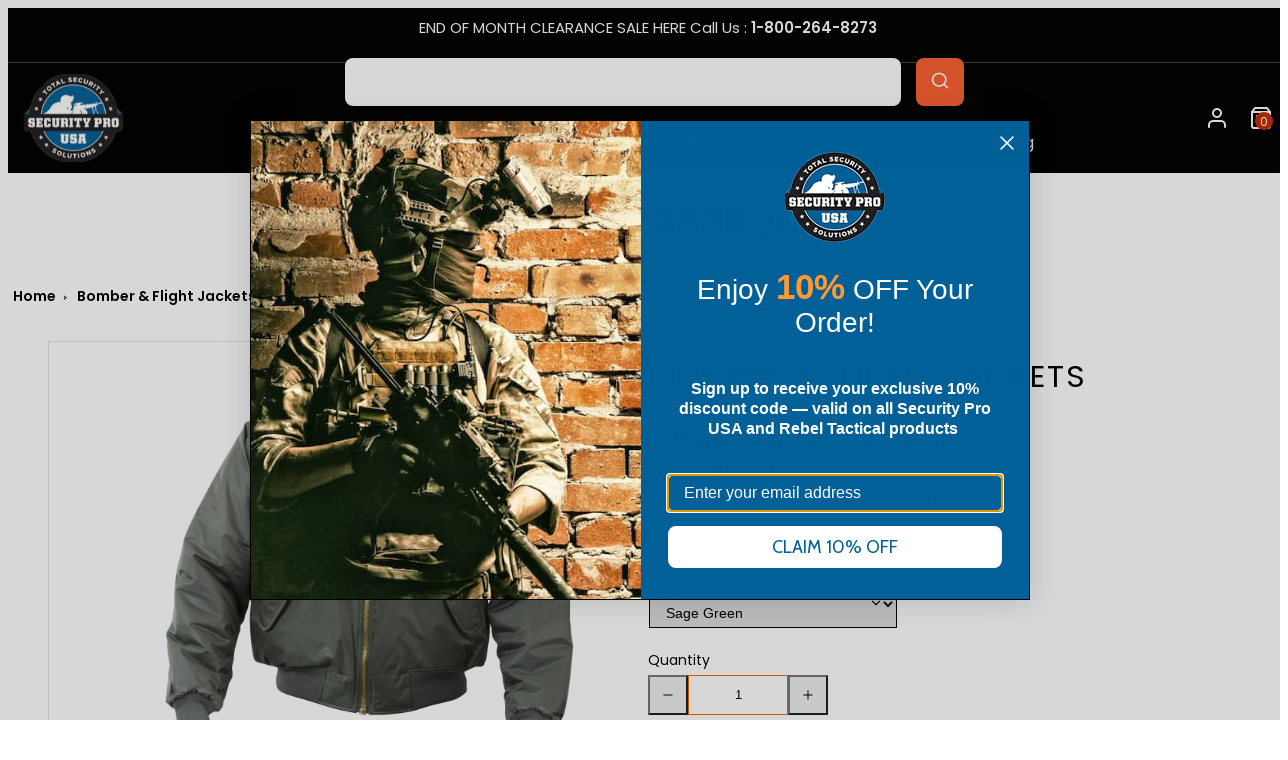

--- FILE ---
content_type: text/css
request_url: https://www.securityprousa.com/cdn/shop/t/112/assets/component-disclosure.css?v=155293497753829048641734329639
body_size: -563
content:
.disclosure {
  position: relative;
}

.disclosure__list-wrapper {
  color: var(--footer-background);
  background: var(--footer-foreground);
  width: 100%;
  padding: 16px;
  overflow: hidden;
  position: absolute;
  bottom: 100%;
  transform: translateY(-1rem);
  z-index: 2;
}

.disclosure__list {
  position: relative;
  overflow-y: auto;
  font-size: 1.4rem;
  padding-bottom: 0.5rem;
  padding-top: 0.5rem;
  scroll-padding: 0.5rem 0;
  max-height: 19rem;
  max-width: 100%;
  width: max-content;
}

.disclosure__item {
  position: relative;
}
